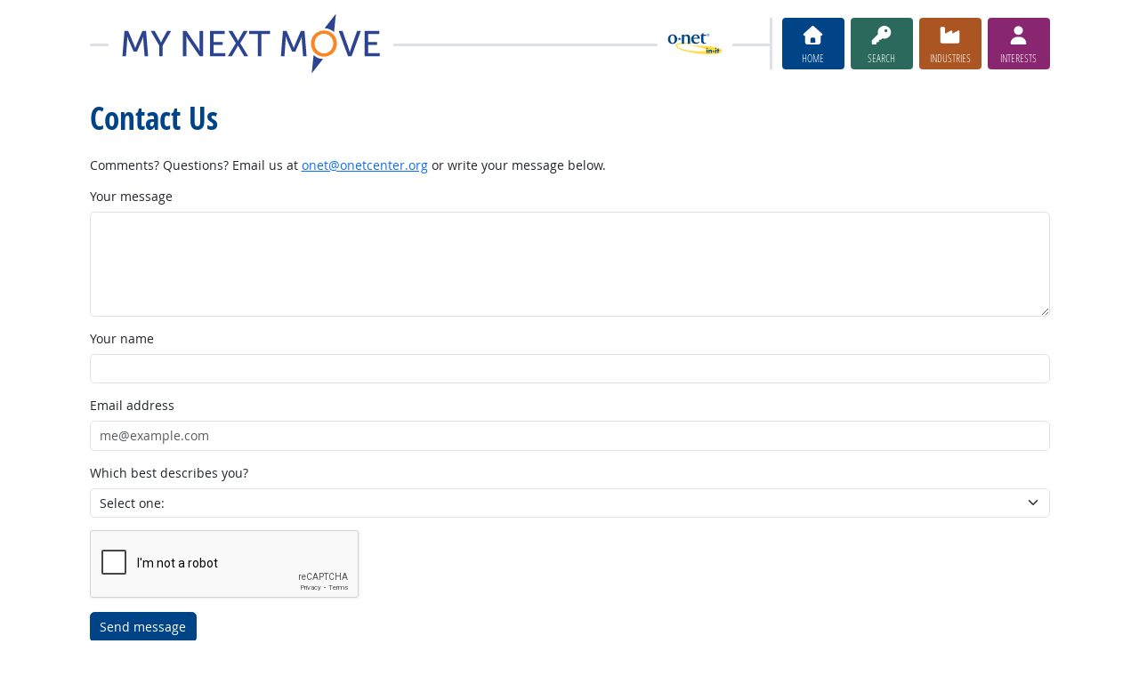

--- FILE ---
content_type: text/html; charset=utf-8
request_url: https://www.google.com/recaptcha/api2/anchor?ar=1&k=6Le8TKEhAAAAAGwaTy1So1GvrHt2w7CX5Kdu0eG9&co=aHR0cHM6Ly93d3cubXluZXh0bW92ZS5vcmc6NDQz&hl=en&v=N67nZn4AqZkNcbeMu4prBgzg&theme=light&size=normal&anchor-ms=20000&execute-ms=30000&cb=ibnr7fj6wpx1
body_size: 49520
content:
<!DOCTYPE HTML><html dir="ltr" lang="en"><head><meta http-equiv="Content-Type" content="text/html; charset=UTF-8">
<meta http-equiv="X-UA-Compatible" content="IE=edge">
<title>reCAPTCHA</title>
<style type="text/css">
/* cyrillic-ext */
@font-face {
  font-family: 'Roboto';
  font-style: normal;
  font-weight: 400;
  font-stretch: 100%;
  src: url(//fonts.gstatic.com/s/roboto/v48/KFO7CnqEu92Fr1ME7kSn66aGLdTylUAMa3GUBHMdazTgWw.woff2) format('woff2');
  unicode-range: U+0460-052F, U+1C80-1C8A, U+20B4, U+2DE0-2DFF, U+A640-A69F, U+FE2E-FE2F;
}
/* cyrillic */
@font-face {
  font-family: 'Roboto';
  font-style: normal;
  font-weight: 400;
  font-stretch: 100%;
  src: url(//fonts.gstatic.com/s/roboto/v48/KFO7CnqEu92Fr1ME7kSn66aGLdTylUAMa3iUBHMdazTgWw.woff2) format('woff2');
  unicode-range: U+0301, U+0400-045F, U+0490-0491, U+04B0-04B1, U+2116;
}
/* greek-ext */
@font-face {
  font-family: 'Roboto';
  font-style: normal;
  font-weight: 400;
  font-stretch: 100%;
  src: url(//fonts.gstatic.com/s/roboto/v48/KFO7CnqEu92Fr1ME7kSn66aGLdTylUAMa3CUBHMdazTgWw.woff2) format('woff2');
  unicode-range: U+1F00-1FFF;
}
/* greek */
@font-face {
  font-family: 'Roboto';
  font-style: normal;
  font-weight: 400;
  font-stretch: 100%;
  src: url(//fonts.gstatic.com/s/roboto/v48/KFO7CnqEu92Fr1ME7kSn66aGLdTylUAMa3-UBHMdazTgWw.woff2) format('woff2');
  unicode-range: U+0370-0377, U+037A-037F, U+0384-038A, U+038C, U+038E-03A1, U+03A3-03FF;
}
/* math */
@font-face {
  font-family: 'Roboto';
  font-style: normal;
  font-weight: 400;
  font-stretch: 100%;
  src: url(//fonts.gstatic.com/s/roboto/v48/KFO7CnqEu92Fr1ME7kSn66aGLdTylUAMawCUBHMdazTgWw.woff2) format('woff2');
  unicode-range: U+0302-0303, U+0305, U+0307-0308, U+0310, U+0312, U+0315, U+031A, U+0326-0327, U+032C, U+032F-0330, U+0332-0333, U+0338, U+033A, U+0346, U+034D, U+0391-03A1, U+03A3-03A9, U+03B1-03C9, U+03D1, U+03D5-03D6, U+03F0-03F1, U+03F4-03F5, U+2016-2017, U+2034-2038, U+203C, U+2040, U+2043, U+2047, U+2050, U+2057, U+205F, U+2070-2071, U+2074-208E, U+2090-209C, U+20D0-20DC, U+20E1, U+20E5-20EF, U+2100-2112, U+2114-2115, U+2117-2121, U+2123-214F, U+2190, U+2192, U+2194-21AE, U+21B0-21E5, U+21F1-21F2, U+21F4-2211, U+2213-2214, U+2216-22FF, U+2308-230B, U+2310, U+2319, U+231C-2321, U+2336-237A, U+237C, U+2395, U+239B-23B7, U+23D0, U+23DC-23E1, U+2474-2475, U+25AF, U+25B3, U+25B7, U+25BD, U+25C1, U+25CA, U+25CC, U+25FB, U+266D-266F, U+27C0-27FF, U+2900-2AFF, U+2B0E-2B11, U+2B30-2B4C, U+2BFE, U+3030, U+FF5B, U+FF5D, U+1D400-1D7FF, U+1EE00-1EEFF;
}
/* symbols */
@font-face {
  font-family: 'Roboto';
  font-style: normal;
  font-weight: 400;
  font-stretch: 100%;
  src: url(//fonts.gstatic.com/s/roboto/v48/KFO7CnqEu92Fr1ME7kSn66aGLdTylUAMaxKUBHMdazTgWw.woff2) format('woff2');
  unicode-range: U+0001-000C, U+000E-001F, U+007F-009F, U+20DD-20E0, U+20E2-20E4, U+2150-218F, U+2190, U+2192, U+2194-2199, U+21AF, U+21E6-21F0, U+21F3, U+2218-2219, U+2299, U+22C4-22C6, U+2300-243F, U+2440-244A, U+2460-24FF, U+25A0-27BF, U+2800-28FF, U+2921-2922, U+2981, U+29BF, U+29EB, U+2B00-2BFF, U+4DC0-4DFF, U+FFF9-FFFB, U+10140-1018E, U+10190-1019C, U+101A0, U+101D0-101FD, U+102E0-102FB, U+10E60-10E7E, U+1D2C0-1D2D3, U+1D2E0-1D37F, U+1F000-1F0FF, U+1F100-1F1AD, U+1F1E6-1F1FF, U+1F30D-1F30F, U+1F315, U+1F31C, U+1F31E, U+1F320-1F32C, U+1F336, U+1F378, U+1F37D, U+1F382, U+1F393-1F39F, U+1F3A7-1F3A8, U+1F3AC-1F3AF, U+1F3C2, U+1F3C4-1F3C6, U+1F3CA-1F3CE, U+1F3D4-1F3E0, U+1F3ED, U+1F3F1-1F3F3, U+1F3F5-1F3F7, U+1F408, U+1F415, U+1F41F, U+1F426, U+1F43F, U+1F441-1F442, U+1F444, U+1F446-1F449, U+1F44C-1F44E, U+1F453, U+1F46A, U+1F47D, U+1F4A3, U+1F4B0, U+1F4B3, U+1F4B9, U+1F4BB, U+1F4BF, U+1F4C8-1F4CB, U+1F4D6, U+1F4DA, U+1F4DF, U+1F4E3-1F4E6, U+1F4EA-1F4ED, U+1F4F7, U+1F4F9-1F4FB, U+1F4FD-1F4FE, U+1F503, U+1F507-1F50B, U+1F50D, U+1F512-1F513, U+1F53E-1F54A, U+1F54F-1F5FA, U+1F610, U+1F650-1F67F, U+1F687, U+1F68D, U+1F691, U+1F694, U+1F698, U+1F6AD, U+1F6B2, U+1F6B9-1F6BA, U+1F6BC, U+1F6C6-1F6CF, U+1F6D3-1F6D7, U+1F6E0-1F6EA, U+1F6F0-1F6F3, U+1F6F7-1F6FC, U+1F700-1F7FF, U+1F800-1F80B, U+1F810-1F847, U+1F850-1F859, U+1F860-1F887, U+1F890-1F8AD, U+1F8B0-1F8BB, U+1F8C0-1F8C1, U+1F900-1F90B, U+1F93B, U+1F946, U+1F984, U+1F996, U+1F9E9, U+1FA00-1FA6F, U+1FA70-1FA7C, U+1FA80-1FA89, U+1FA8F-1FAC6, U+1FACE-1FADC, U+1FADF-1FAE9, U+1FAF0-1FAF8, U+1FB00-1FBFF;
}
/* vietnamese */
@font-face {
  font-family: 'Roboto';
  font-style: normal;
  font-weight: 400;
  font-stretch: 100%;
  src: url(//fonts.gstatic.com/s/roboto/v48/KFO7CnqEu92Fr1ME7kSn66aGLdTylUAMa3OUBHMdazTgWw.woff2) format('woff2');
  unicode-range: U+0102-0103, U+0110-0111, U+0128-0129, U+0168-0169, U+01A0-01A1, U+01AF-01B0, U+0300-0301, U+0303-0304, U+0308-0309, U+0323, U+0329, U+1EA0-1EF9, U+20AB;
}
/* latin-ext */
@font-face {
  font-family: 'Roboto';
  font-style: normal;
  font-weight: 400;
  font-stretch: 100%;
  src: url(//fonts.gstatic.com/s/roboto/v48/KFO7CnqEu92Fr1ME7kSn66aGLdTylUAMa3KUBHMdazTgWw.woff2) format('woff2');
  unicode-range: U+0100-02BA, U+02BD-02C5, U+02C7-02CC, U+02CE-02D7, U+02DD-02FF, U+0304, U+0308, U+0329, U+1D00-1DBF, U+1E00-1E9F, U+1EF2-1EFF, U+2020, U+20A0-20AB, U+20AD-20C0, U+2113, U+2C60-2C7F, U+A720-A7FF;
}
/* latin */
@font-face {
  font-family: 'Roboto';
  font-style: normal;
  font-weight: 400;
  font-stretch: 100%;
  src: url(//fonts.gstatic.com/s/roboto/v48/KFO7CnqEu92Fr1ME7kSn66aGLdTylUAMa3yUBHMdazQ.woff2) format('woff2');
  unicode-range: U+0000-00FF, U+0131, U+0152-0153, U+02BB-02BC, U+02C6, U+02DA, U+02DC, U+0304, U+0308, U+0329, U+2000-206F, U+20AC, U+2122, U+2191, U+2193, U+2212, U+2215, U+FEFF, U+FFFD;
}
/* cyrillic-ext */
@font-face {
  font-family: 'Roboto';
  font-style: normal;
  font-weight: 500;
  font-stretch: 100%;
  src: url(//fonts.gstatic.com/s/roboto/v48/KFO7CnqEu92Fr1ME7kSn66aGLdTylUAMa3GUBHMdazTgWw.woff2) format('woff2');
  unicode-range: U+0460-052F, U+1C80-1C8A, U+20B4, U+2DE0-2DFF, U+A640-A69F, U+FE2E-FE2F;
}
/* cyrillic */
@font-face {
  font-family: 'Roboto';
  font-style: normal;
  font-weight: 500;
  font-stretch: 100%;
  src: url(//fonts.gstatic.com/s/roboto/v48/KFO7CnqEu92Fr1ME7kSn66aGLdTylUAMa3iUBHMdazTgWw.woff2) format('woff2');
  unicode-range: U+0301, U+0400-045F, U+0490-0491, U+04B0-04B1, U+2116;
}
/* greek-ext */
@font-face {
  font-family: 'Roboto';
  font-style: normal;
  font-weight: 500;
  font-stretch: 100%;
  src: url(//fonts.gstatic.com/s/roboto/v48/KFO7CnqEu92Fr1ME7kSn66aGLdTylUAMa3CUBHMdazTgWw.woff2) format('woff2');
  unicode-range: U+1F00-1FFF;
}
/* greek */
@font-face {
  font-family: 'Roboto';
  font-style: normal;
  font-weight: 500;
  font-stretch: 100%;
  src: url(//fonts.gstatic.com/s/roboto/v48/KFO7CnqEu92Fr1ME7kSn66aGLdTylUAMa3-UBHMdazTgWw.woff2) format('woff2');
  unicode-range: U+0370-0377, U+037A-037F, U+0384-038A, U+038C, U+038E-03A1, U+03A3-03FF;
}
/* math */
@font-face {
  font-family: 'Roboto';
  font-style: normal;
  font-weight: 500;
  font-stretch: 100%;
  src: url(//fonts.gstatic.com/s/roboto/v48/KFO7CnqEu92Fr1ME7kSn66aGLdTylUAMawCUBHMdazTgWw.woff2) format('woff2');
  unicode-range: U+0302-0303, U+0305, U+0307-0308, U+0310, U+0312, U+0315, U+031A, U+0326-0327, U+032C, U+032F-0330, U+0332-0333, U+0338, U+033A, U+0346, U+034D, U+0391-03A1, U+03A3-03A9, U+03B1-03C9, U+03D1, U+03D5-03D6, U+03F0-03F1, U+03F4-03F5, U+2016-2017, U+2034-2038, U+203C, U+2040, U+2043, U+2047, U+2050, U+2057, U+205F, U+2070-2071, U+2074-208E, U+2090-209C, U+20D0-20DC, U+20E1, U+20E5-20EF, U+2100-2112, U+2114-2115, U+2117-2121, U+2123-214F, U+2190, U+2192, U+2194-21AE, U+21B0-21E5, U+21F1-21F2, U+21F4-2211, U+2213-2214, U+2216-22FF, U+2308-230B, U+2310, U+2319, U+231C-2321, U+2336-237A, U+237C, U+2395, U+239B-23B7, U+23D0, U+23DC-23E1, U+2474-2475, U+25AF, U+25B3, U+25B7, U+25BD, U+25C1, U+25CA, U+25CC, U+25FB, U+266D-266F, U+27C0-27FF, U+2900-2AFF, U+2B0E-2B11, U+2B30-2B4C, U+2BFE, U+3030, U+FF5B, U+FF5D, U+1D400-1D7FF, U+1EE00-1EEFF;
}
/* symbols */
@font-face {
  font-family: 'Roboto';
  font-style: normal;
  font-weight: 500;
  font-stretch: 100%;
  src: url(//fonts.gstatic.com/s/roboto/v48/KFO7CnqEu92Fr1ME7kSn66aGLdTylUAMaxKUBHMdazTgWw.woff2) format('woff2');
  unicode-range: U+0001-000C, U+000E-001F, U+007F-009F, U+20DD-20E0, U+20E2-20E4, U+2150-218F, U+2190, U+2192, U+2194-2199, U+21AF, U+21E6-21F0, U+21F3, U+2218-2219, U+2299, U+22C4-22C6, U+2300-243F, U+2440-244A, U+2460-24FF, U+25A0-27BF, U+2800-28FF, U+2921-2922, U+2981, U+29BF, U+29EB, U+2B00-2BFF, U+4DC0-4DFF, U+FFF9-FFFB, U+10140-1018E, U+10190-1019C, U+101A0, U+101D0-101FD, U+102E0-102FB, U+10E60-10E7E, U+1D2C0-1D2D3, U+1D2E0-1D37F, U+1F000-1F0FF, U+1F100-1F1AD, U+1F1E6-1F1FF, U+1F30D-1F30F, U+1F315, U+1F31C, U+1F31E, U+1F320-1F32C, U+1F336, U+1F378, U+1F37D, U+1F382, U+1F393-1F39F, U+1F3A7-1F3A8, U+1F3AC-1F3AF, U+1F3C2, U+1F3C4-1F3C6, U+1F3CA-1F3CE, U+1F3D4-1F3E0, U+1F3ED, U+1F3F1-1F3F3, U+1F3F5-1F3F7, U+1F408, U+1F415, U+1F41F, U+1F426, U+1F43F, U+1F441-1F442, U+1F444, U+1F446-1F449, U+1F44C-1F44E, U+1F453, U+1F46A, U+1F47D, U+1F4A3, U+1F4B0, U+1F4B3, U+1F4B9, U+1F4BB, U+1F4BF, U+1F4C8-1F4CB, U+1F4D6, U+1F4DA, U+1F4DF, U+1F4E3-1F4E6, U+1F4EA-1F4ED, U+1F4F7, U+1F4F9-1F4FB, U+1F4FD-1F4FE, U+1F503, U+1F507-1F50B, U+1F50D, U+1F512-1F513, U+1F53E-1F54A, U+1F54F-1F5FA, U+1F610, U+1F650-1F67F, U+1F687, U+1F68D, U+1F691, U+1F694, U+1F698, U+1F6AD, U+1F6B2, U+1F6B9-1F6BA, U+1F6BC, U+1F6C6-1F6CF, U+1F6D3-1F6D7, U+1F6E0-1F6EA, U+1F6F0-1F6F3, U+1F6F7-1F6FC, U+1F700-1F7FF, U+1F800-1F80B, U+1F810-1F847, U+1F850-1F859, U+1F860-1F887, U+1F890-1F8AD, U+1F8B0-1F8BB, U+1F8C0-1F8C1, U+1F900-1F90B, U+1F93B, U+1F946, U+1F984, U+1F996, U+1F9E9, U+1FA00-1FA6F, U+1FA70-1FA7C, U+1FA80-1FA89, U+1FA8F-1FAC6, U+1FACE-1FADC, U+1FADF-1FAE9, U+1FAF0-1FAF8, U+1FB00-1FBFF;
}
/* vietnamese */
@font-face {
  font-family: 'Roboto';
  font-style: normal;
  font-weight: 500;
  font-stretch: 100%;
  src: url(//fonts.gstatic.com/s/roboto/v48/KFO7CnqEu92Fr1ME7kSn66aGLdTylUAMa3OUBHMdazTgWw.woff2) format('woff2');
  unicode-range: U+0102-0103, U+0110-0111, U+0128-0129, U+0168-0169, U+01A0-01A1, U+01AF-01B0, U+0300-0301, U+0303-0304, U+0308-0309, U+0323, U+0329, U+1EA0-1EF9, U+20AB;
}
/* latin-ext */
@font-face {
  font-family: 'Roboto';
  font-style: normal;
  font-weight: 500;
  font-stretch: 100%;
  src: url(//fonts.gstatic.com/s/roboto/v48/KFO7CnqEu92Fr1ME7kSn66aGLdTylUAMa3KUBHMdazTgWw.woff2) format('woff2');
  unicode-range: U+0100-02BA, U+02BD-02C5, U+02C7-02CC, U+02CE-02D7, U+02DD-02FF, U+0304, U+0308, U+0329, U+1D00-1DBF, U+1E00-1E9F, U+1EF2-1EFF, U+2020, U+20A0-20AB, U+20AD-20C0, U+2113, U+2C60-2C7F, U+A720-A7FF;
}
/* latin */
@font-face {
  font-family: 'Roboto';
  font-style: normal;
  font-weight: 500;
  font-stretch: 100%;
  src: url(//fonts.gstatic.com/s/roboto/v48/KFO7CnqEu92Fr1ME7kSn66aGLdTylUAMa3yUBHMdazQ.woff2) format('woff2');
  unicode-range: U+0000-00FF, U+0131, U+0152-0153, U+02BB-02BC, U+02C6, U+02DA, U+02DC, U+0304, U+0308, U+0329, U+2000-206F, U+20AC, U+2122, U+2191, U+2193, U+2212, U+2215, U+FEFF, U+FFFD;
}
/* cyrillic-ext */
@font-face {
  font-family: 'Roboto';
  font-style: normal;
  font-weight: 900;
  font-stretch: 100%;
  src: url(//fonts.gstatic.com/s/roboto/v48/KFO7CnqEu92Fr1ME7kSn66aGLdTylUAMa3GUBHMdazTgWw.woff2) format('woff2');
  unicode-range: U+0460-052F, U+1C80-1C8A, U+20B4, U+2DE0-2DFF, U+A640-A69F, U+FE2E-FE2F;
}
/* cyrillic */
@font-face {
  font-family: 'Roboto';
  font-style: normal;
  font-weight: 900;
  font-stretch: 100%;
  src: url(//fonts.gstatic.com/s/roboto/v48/KFO7CnqEu92Fr1ME7kSn66aGLdTylUAMa3iUBHMdazTgWw.woff2) format('woff2');
  unicode-range: U+0301, U+0400-045F, U+0490-0491, U+04B0-04B1, U+2116;
}
/* greek-ext */
@font-face {
  font-family: 'Roboto';
  font-style: normal;
  font-weight: 900;
  font-stretch: 100%;
  src: url(//fonts.gstatic.com/s/roboto/v48/KFO7CnqEu92Fr1ME7kSn66aGLdTylUAMa3CUBHMdazTgWw.woff2) format('woff2');
  unicode-range: U+1F00-1FFF;
}
/* greek */
@font-face {
  font-family: 'Roboto';
  font-style: normal;
  font-weight: 900;
  font-stretch: 100%;
  src: url(//fonts.gstatic.com/s/roboto/v48/KFO7CnqEu92Fr1ME7kSn66aGLdTylUAMa3-UBHMdazTgWw.woff2) format('woff2');
  unicode-range: U+0370-0377, U+037A-037F, U+0384-038A, U+038C, U+038E-03A1, U+03A3-03FF;
}
/* math */
@font-face {
  font-family: 'Roboto';
  font-style: normal;
  font-weight: 900;
  font-stretch: 100%;
  src: url(//fonts.gstatic.com/s/roboto/v48/KFO7CnqEu92Fr1ME7kSn66aGLdTylUAMawCUBHMdazTgWw.woff2) format('woff2');
  unicode-range: U+0302-0303, U+0305, U+0307-0308, U+0310, U+0312, U+0315, U+031A, U+0326-0327, U+032C, U+032F-0330, U+0332-0333, U+0338, U+033A, U+0346, U+034D, U+0391-03A1, U+03A3-03A9, U+03B1-03C9, U+03D1, U+03D5-03D6, U+03F0-03F1, U+03F4-03F5, U+2016-2017, U+2034-2038, U+203C, U+2040, U+2043, U+2047, U+2050, U+2057, U+205F, U+2070-2071, U+2074-208E, U+2090-209C, U+20D0-20DC, U+20E1, U+20E5-20EF, U+2100-2112, U+2114-2115, U+2117-2121, U+2123-214F, U+2190, U+2192, U+2194-21AE, U+21B0-21E5, U+21F1-21F2, U+21F4-2211, U+2213-2214, U+2216-22FF, U+2308-230B, U+2310, U+2319, U+231C-2321, U+2336-237A, U+237C, U+2395, U+239B-23B7, U+23D0, U+23DC-23E1, U+2474-2475, U+25AF, U+25B3, U+25B7, U+25BD, U+25C1, U+25CA, U+25CC, U+25FB, U+266D-266F, U+27C0-27FF, U+2900-2AFF, U+2B0E-2B11, U+2B30-2B4C, U+2BFE, U+3030, U+FF5B, U+FF5D, U+1D400-1D7FF, U+1EE00-1EEFF;
}
/* symbols */
@font-face {
  font-family: 'Roboto';
  font-style: normal;
  font-weight: 900;
  font-stretch: 100%;
  src: url(//fonts.gstatic.com/s/roboto/v48/KFO7CnqEu92Fr1ME7kSn66aGLdTylUAMaxKUBHMdazTgWw.woff2) format('woff2');
  unicode-range: U+0001-000C, U+000E-001F, U+007F-009F, U+20DD-20E0, U+20E2-20E4, U+2150-218F, U+2190, U+2192, U+2194-2199, U+21AF, U+21E6-21F0, U+21F3, U+2218-2219, U+2299, U+22C4-22C6, U+2300-243F, U+2440-244A, U+2460-24FF, U+25A0-27BF, U+2800-28FF, U+2921-2922, U+2981, U+29BF, U+29EB, U+2B00-2BFF, U+4DC0-4DFF, U+FFF9-FFFB, U+10140-1018E, U+10190-1019C, U+101A0, U+101D0-101FD, U+102E0-102FB, U+10E60-10E7E, U+1D2C0-1D2D3, U+1D2E0-1D37F, U+1F000-1F0FF, U+1F100-1F1AD, U+1F1E6-1F1FF, U+1F30D-1F30F, U+1F315, U+1F31C, U+1F31E, U+1F320-1F32C, U+1F336, U+1F378, U+1F37D, U+1F382, U+1F393-1F39F, U+1F3A7-1F3A8, U+1F3AC-1F3AF, U+1F3C2, U+1F3C4-1F3C6, U+1F3CA-1F3CE, U+1F3D4-1F3E0, U+1F3ED, U+1F3F1-1F3F3, U+1F3F5-1F3F7, U+1F408, U+1F415, U+1F41F, U+1F426, U+1F43F, U+1F441-1F442, U+1F444, U+1F446-1F449, U+1F44C-1F44E, U+1F453, U+1F46A, U+1F47D, U+1F4A3, U+1F4B0, U+1F4B3, U+1F4B9, U+1F4BB, U+1F4BF, U+1F4C8-1F4CB, U+1F4D6, U+1F4DA, U+1F4DF, U+1F4E3-1F4E6, U+1F4EA-1F4ED, U+1F4F7, U+1F4F9-1F4FB, U+1F4FD-1F4FE, U+1F503, U+1F507-1F50B, U+1F50D, U+1F512-1F513, U+1F53E-1F54A, U+1F54F-1F5FA, U+1F610, U+1F650-1F67F, U+1F687, U+1F68D, U+1F691, U+1F694, U+1F698, U+1F6AD, U+1F6B2, U+1F6B9-1F6BA, U+1F6BC, U+1F6C6-1F6CF, U+1F6D3-1F6D7, U+1F6E0-1F6EA, U+1F6F0-1F6F3, U+1F6F7-1F6FC, U+1F700-1F7FF, U+1F800-1F80B, U+1F810-1F847, U+1F850-1F859, U+1F860-1F887, U+1F890-1F8AD, U+1F8B0-1F8BB, U+1F8C0-1F8C1, U+1F900-1F90B, U+1F93B, U+1F946, U+1F984, U+1F996, U+1F9E9, U+1FA00-1FA6F, U+1FA70-1FA7C, U+1FA80-1FA89, U+1FA8F-1FAC6, U+1FACE-1FADC, U+1FADF-1FAE9, U+1FAF0-1FAF8, U+1FB00-1FBFF;
}
/* vietnamese */
@font-face {
  font-family: 'Roboto';
  font-style: normal;
  font-weight: 900;
  font-stretch: 100%;
  src: url(//fonts.gstatic.com/s/roboto/v48/KFO7CnqEu92Fr1ME7kSn66aGLdTylUAMa3OUBHMdazTgWw.woff2) format('woff2');
  unicode-range: U+0102-0103, U+0110-0111, U+0128-0129, U+0168-0169, U+01A0-01A1, U+01AF-01B0, U+0300-0301, U+0303-0304, U+0308-0309, U+0323, U+0329, U+1EA0-1EF9, U+20AB;
}
/* latin-ext */
@font-face {
  font-family: 'Roboto';
  font-style: normal;
  font-weight: 900;
  font-stretch: 100%;
  src: url(//fonts.gstatic.com/s/roboto/v48/KFO7CnqEu92Fr1ME7kSn66aGLdTylUAMa3KUBHMdazTgWw.woff2) format('woff2');
  unicode-range: U+0100-02BA, U+02BD-02C5, U+02C7-02CC, U+02CE-02D7, U+02DD-02FF, U+0304, U+0308, U+0329, U+1D00-1DBF, U+1E00-1E9F, U+1EF2-1EFF, U+2020, U+20A0-20AB, U+20AD-20C0, U+2113, U+2C60-2C7F, U+A720-A7FF;
}
/* latin */
@font-face {
  font-family: 'Roboto';
  font-style: normal;
  font-weight: 900;
  font-stretch: 100%;
  src: url(//fonts.gstatic.com/s/roboto/v48/KFO7CnqEu92Fr1ME7kSn66aGLdTylUAMa3yUBHMdazQ.woff2) format('woff2');
  unicode-range: U+0000-00FF, U+0131, U+0152-0153, U+02BB-02BC, U+02C6, U+02DA, U+02DC, U+0304, U+0308, U+0329, U+2000-206F, U+20AC, U+2122, U+2191, U+2193, U+2212, U+2215, U+FEFF, U+FFFD;
}

</style>
<link rel="stylesheet" type="text/css" href="https://www.gstatic.com/recaptcha/releases/N67nZn4AqZkNcbeMu4prBgzg/styles__ltr.css">
<script nonce="EjGXY3ZoWl8yyP3z7nTVVw" type="text/javascript">window['__recaptcha_api'] = 'https://www.google.com/recaptcha/api2/';</script>
<script type="text/javascript" src="https://www.gstatic.com/recaptcha/releases/N67nZn4AqZkNcbeMu4prBgzg/recaptcha__en.js" nonce="EjGXY3ZoWl8yyP3z7nTVVw">
      
    </script></head>
<body><div id="rc-anchor-alert" class="rc-anchor-alert"></div>
<input type="hidden" id="recaptcha-token" value="[base64]">
<script type="text/javascript" nonce="EjGXY3ZoWl8yyP3z7nTVVw">
      recaptcha.anchor.Main.init("[\x22ainput\x22,[\x22bgdata\x22,\x22\x22,\[base64]/[base64]/[base64]/[base64]/[base64]/[base64]/KGcoTywyNTMsTy5PKSxVRyhPLEMpKTpnKE8sMjUzLEMpLE8pKSxsKSksTykpfSxieT1mdW5jdGlvbihDLE8sdSxsKXtmb3IobD0odT1SKEMpLDApO08+MDtPLS0pbD1sPDw4fFooQyk7ZyhDLHUsbCl9LFVHPWZ1bmN0aW9uKEMsTyl7Qy5pLmxlbmd0aD4xMDQ/[base64]/[base64]/[base64]/[base64]/[base64]/[base64]/[base64]\\u003d\x22,\[base64]\\u003d\\u003d\x22,\x22w5DDgCoFRkAtwo/DuMOMA8OKLWNADMO+wobDgsKEw7R4w4zDp8K3EzPDkHtSYyMQasOQw6ZKwoLDvlTDoMKIF8ORWcO5WFhZwpZZeS5SQHFewrc1w7LDoMKgO8KKwoPDtF/ChsO+KsOOw5t/w6Udw4ARWFx+WhXDoDlTfMK0wr93eCzDhMOPbF9Iw4h/[base64]/HcKUwpZSw5ZrE1LChcOEwofCu8OuwrrDlcObwqXDoGrCn8Klw6h4w7I6w4PDvFLCownCjjgATcOCw5Rnw6bDlAjDrUjCpSMlGHjDjkrDiXoXw503YV7CuMOMw6HDrMOxwopHHMOuI8OAP8OTeMK9wpU2w68zEcObw4kVwp/DvkASPsONY8OmB8KlNw3CsMK8DCXCq8Knwr3Cr0TCqnwEQ8OgwqrCoTwSSxJvwqjCiMOCwp4ow7Emwq3CkDYMw4/Dg8O7wpISFFXDiMKwLXdjDXDDrcKlw5Ucw4lNCcKEb1zCnEIad8K7w7LDr1llMEwww7bCmjd4wpUiwo3Cn3bDlGhfJ8KOaWLCnMKlwpMbfi/DgAPCsT55wr/Do8KaU8Ojw553w6jCvsK2F3k+B8ODw5XCnsK5YcOoeSbDmWkBccKOw4rCqiJPw4gswqcOYnfDk8OWUBPDvFBHZ8ONw4w+QlTCu1/DvMKnw5fDghPCrsKiw49iwrzDiC9vGHwwEUpgw5A9w7fCihLClRrDuWxmw69sDVYUNSfDocOqOMO6w4oWASNUeRvDlsKwXU9dQFEiRcOtSMKGFgZkVy/CuMObXcKDIl91WCBIUCQKwq3DmzpFE8K/[base64]/[base64]/Djw8ZwojDg8O2UsKcwrs1JsO+QcK+B8OYS8OXw6zDmF7DlMKSOsOHVUHClx/DtH0HwqUlw6XDnnzCmkDCh8KLDMO9Si3DicOSC8KxYsO0GwzCosOBwrrCrXsLKMOxPMKJw6zDu2TDtsORwp3CqsKpGMKfw7bCk8OEw5TDmColJcKtVMOIIhkKRsOHQXrDpQrDvcKySsKJaMKYwpjCtcKLPAHChcK5wpXCuwZ5w4/CtG0uE8OodxZ3wqXDrifDlMKEw4DCicOnw4UNLsOgwpPCh8K4SsO6w78dw5XDsMKiwrbCq8KfDjcQwpZVX2fDi0/CtlPCohrDs1nDqMOFS149w47CmkTDrkIHQiXCqsOMSsOOwqDCtsKcEMOww7jDpcOgwoYXL3sOfHwEVS0bw7HDqMOxwq7DnGQcalAqwobCtX9Cb8OLf39Pa8OQHFUfeBfCjMOXw70/NVjDgFDDt0XCoMOed8Olw4gUecOtw7fDiFzCozPCpQ/DisK+K0cewrNpwprCiUfDpSsNw615NRwVTcKiGMOCw67ClcOOUWLDuMKYU8OGwoAja8KSw7QBwqTDsT9YGMKsQi8dQsK2wp04w4vCrgzDjFQHESfDs8OmwpNZwqHCvkfDlsKywqJQwr10Pg/DsTtuwq/Ds8K0LsKfwr90w6J9IMOyenEow5LCpCHDocOVw6ohVQYJWlnCnFbCkDENwpHCmx7Cl8OgEUXCm8K+UHnCk8KuX0NDwrjDucKIwqXDucO2MUoOS8KCwpttOktlwoQjOcOJTMK1w7kwXMKSNRMFdMO3fsK+w4PCp8ORw6l/acKcCDXCkcO3AzfCs8KiwofCtn/ChMOQJE9FPsKzw6TDj1s7w53DqMOifsOlwph+McKsb3/[base64]/[base64]/[base64]/KHJawqJURcKxRTzDkcK4c8O2eMKzfsOcOMKvFQnCjcOkScOPw5c/[base64]/Dq8OtE8KPWMKTwqXCosOmwpBRTMOhODnCv8KIw7rCtsKlwoU/f0rCvFvCuMOHOD4nw6vDg8KNHT/[base64]/BMKkHMKsScO6w5RDwrE4w5xcSR3Ch8OaFTfCr8KOL19yw5bDkS4uJy/[base64]/CpydtLsKjw6XCsDwZEwHDhcK9woAxwonDp1xsQsKZwpzCvyfDiHRKwo7Dt8Oxw4HCs8ONw5Z6W8ObYFwIccO7VxZvBB93w4PDrng+w6oQw5hSw6jDmVtQwofCgm0twpJLw5xmdg/CkMKfwotfwqZyZBRow5ZLw43CoMKWPzxoBjLDj0HCkMKAwrnDkT5Sw4Ucw5LDpzTDnMKWw53CpmRkw7tVw60jdMKGwoXDvEPDsFdwRHh/w6/DpDHChjLCsiMqwrTCkw7Cm30dw485w7fDmRbCjcKoVsKPw4jDisOQw6ZPHBVYwqhhCsK9wqjCgkLCt8KMwrMdwrrChsKWw5bCpj0Ywq7DiTheNsOUNSMmwrPDkMOrw5bDlDdVXsOeOsOLw6FSV8OlHilZwocMUcOGw4Zzw5QawrHCimUjw7/DscK9w5DCg8OKJ0cACMOIWB/Cq2fCh1pmwrrDoMO1w6zCvGPDjMK/Pl7Dn8OYwpXCpMOHUzrCkUPCt3MHwqnDq8KVOcKVd8Kzw50bwrLDqsO3wr0mw5zCq8KNw5TCoTLCu2luQsO9wqERJ27CosK6w6XCpcKzwoDCqVnDssOfw7XCmivDh8K1w7PCm8Oiw6lsOSZHDcOrwocGwqpWBcOEIBkSd8KnWGjDsMKUDcKsw4jCug/Dth90aE5mw6HDtg0aY3jCgcKKHQHDmMOjw4dUOi7CvAfDkMKlw7MEw6TCtsOMeT3CmMOHw7EqKsKUwqXDqcKjPCQaVVLDvGgOwrR2ZcK9YsOMw7Egwokfw6LDu8OSJcOiw5BSwqTCq8O4wokmw4/[base64]/DmcOaQzgkw7NZdQk1w4wbAy7DvMKDwrwtJMOjw77Cg8OfEirChsO5w5XDgD7DnsOVw58zw7E6A3zDj8KFOcO1AC3Cp8K9TD/ClMKkw4dsREI+w4wEREtQMsOvw7x0wozCisO+w7dWbT/DhU0gwotxwo8ow6c/w4wvw7PCo8Oww6QseMKhFDrCnsOpwqFrw5jDh3LDgsOCw6IVJE8Tw4XChsKFw78VIgh8w4/CnEHCoMO7XsKUw4TCjgBmwrNQwqMFwqXCvsOhw7N6N3jDsh7DljzCmsKIbMK8wotOw6jDosOZCgvCrm/CrULCkHrCmsOHQ8KlUsKVd1/DjsKIw6fCo8KKfMKEw6fDl8OMccKOQcKWesKQw4kCecKEPsOPw7HDlcK1wrUqw69nw7gUw5E9w5/Dl8Kbw7DCg8KVXAkoOB9qVVdSwqssw7/CpMKyw53DmUfDqcOJMT8nwpYWCXd4wphgahbDqyrCiiIzwrJXw7sVwp9zw4YZwqvDgjhhV8OVw4/DrnFtwqnDkFjDl8KMIsOmw43DkMOOwo7Ci8KZwrLCpA7CiA5bw43CmFFGGMOpw5wtwovCrRDCo8KpWsKWwovDh8O7JsKfwoNuDWHDqsOdFQtmPldHEktzKn/[base64]/DiHnClsKPwrzCmG9USwJww6InwqLDo1PDiEPCpA1Gwo7Ch1bCsXDCiw/[base64]/[base64]/CoywKw6fDnMKEfMOpw5rDn3PCkcKze8OdOjFsVsKiVRJewo0vwrsDw6ZXw7Ydw78aYMOcwogSw6/DgsO8wpx7wrTDoVxbUcKDc8KSPcKewoDCqFxodsOBBMKaVS3CmVvDuQfDimluc2PCsBkww63Du3bChlUZe8K/w4PDlcOFw5HCrj5IH8OCDhFGw50bw5jCiAbCpMKowoYuw4PDgsK2SMO3OMKKcMKWcMOfwrcMR8OjFVQ/e8K4w6bCocO5wqDCnMK7w4TDgMO4M15AAGXCksOtPX1UMD4lXDlww73CgMKlPwLCk8OrEzLDh1Fkw4hDw73CkcOkwqRQLcOCw6AJAxTDisOOw4FffivDhVIuwqnCn8KiwrTCoT3DmybDmsKdwrFHw6x6ekUqw4zDpFTDssK3wqgRw5LCucOJG8Ouwp9Jw79/wrrDqSzChsO1CyfDhMOuw7HCisOpAMO3w49Qwpg4M2IzOzVTPW/Clm9lwp19w5jDhsKMwpzDtMKhacKzw6wyScO9AcKaw4DDgzcFAEfCkCHDpR/[base64]/Ch8O+fsObQ8OWSMOCwp3Ct8OKOMOswqR7w4hKD8Kww7xlwpE9eUhEwpNTw6XDlsOewp1lwqLCjsKSwpZDw6/CumPCk8O0w4/[base64]/DvhQHwpzDlzXDrF7DsMKOEG3ClMK/w7JwcsKaSlEUGVDCrUk6wrkAVxnDkh/DrcOkw4R0woQfw5o6Q8Onwos6K8K3wrsITBQhw7fDkcOhYMOtaCo4wpNPZsKUwrAkEhZ5w5/DmcO8w5hveWnCmcOAGsOfwobCvsK5w7rDiA/CjcK5B3nDhVDCgmXDrjxxI8KWwpXCv2/CknoYcVLDsBwvw7jDocOOAWk4w4sLwrw2wqPCvcOYw7cHwo8BwqzDiMKHOMOyRMKZHsKzwqDDvsK3wpAUYMObAU5ww7fCq8KnTXVfGHZHeVclw5TCmVAINAYZUkzDhjPDtCfDr3Mdwo7DmTsow6LCiyfCgcOuw58EUBMAQcKDK0/CpMKCwpRpOT/CqGc+w6LCkMKiWcO7ICrDgi0Rw7cewq0/LMOnFcOow47CusOwwrYgNAtcKX7Djz/DoCTDm8OBw5s6E8KiwoXDv1Q6E3/DpEjDvsOFw4/[base64]/wo3Cphocwrt1fH3Dgn/[base64]/[base64]/DtsO0VmgsHcKVQsOTw48aP8K2w6bCuTDCilHCiTXCjHtewp41Nl58w4HCpcKwaBrDjcOFw4DChER7wr8dw4/Doi/[base64]/DjyIawrwfw7zDjMOQdB9TwpDCoW5Bw6fCpcOgPsOnWcOVWxhdw5zDkijCvQLCuDtSecK2w7J8JigJwr1IZiTCgh4MXMKjwofCnT1nw6rCsCTCvcOtwpbDmxvDl8O0OMK1w4PDoCvCk8O7woLConPCvjoAwp8/woMNH1bCvMKgw4bDu8OyDcOqHi3CmcOdZDQ8w4UDTj3DjgHCg04IEsOjcUXDolrCpMKRwpDClsKqZGYnwqvDgMKiwp0Ow50ww7LDog3Cu8Kiw69aw4t6w5w0wpl+J8KmF0nCpcO3wq/DtsKaA8KAw7rCvXQMasO/RXHDr3dfWsKEBMO8w7ZCAWlVwogHwqnCkcO4Y3zDs8KHBcO7AsOAwobCgCxtB8KywrRuMHTCqTnCqQHDsMKfw5oKBGTCo8KFwrLDvi9AfMOEw7zDi8KbRzLDmMOPwqlmEW5/w70Rw5PDicOcFcODw4rClcOtw6dFw4J/wppWw6/DmMKqRcK6c1TCicK1eUsgOFHCvSFLUBfCqcKqbsOawqUBw7Mtw4tVw6vChMKSwodkw4nDu8KBwolIwrLDg8OWwq1+IcOhF8K+ScOvJSVwTzTDlcO1E8K2wpTDuMKLw5PDs1I0wpPDqH8/bQLCv0nDlw3CisOVCk3Cu8KdFVI9wqbCnMOxwqpvCcOXw7Qiw4dfw78cIXsxYcKowqVcwq/ChFnDhcKpDRbCom3DksKFwrx9YEZsFAfCvcO7HsK6YsKAC8ODw4FDwrTDgMO2CsOywrVDVsO9AnHCjBdqwqfDo8OHw5RQwoTCm8O5w6QkVcOQOsOMPcOgKMOeQyXDjjJxw71GwoTDkSF+w6nDqcKnwqTDvSMjSMK8w7NDVAMPw6R/[base64]/DllcGGMKYwoNqwr9Nw7NowoNecUljAcOIRcOmw4V4wq5Ww5zDkMKXAcK7wrJGFDYPdcKBwqFlKQw/WQ05wpzDpcOUMMK1J8OhMy/ChQDCisOGR8KkHEdxw5nDncOcYMOSwrUdMsOMI0/CvMO6wo3DljrCnXJmw6vDksOOwqw8aXk1FsK2eUrClDXClwYUwrXDtsK0w7PDlyzCpCZhG0ZPXsKpwp0bMsO5w7lRwqBbG8KrwrHDrsKsw5Jqw4TCjA9ECxDDtsOfw4xZc8Kuw7rDncOTwq/CszwKwqY+bBAjZVQCw59Rwo9Pw7Z7OMOvP8Oqw73Cp2hCOsOhw6nDvsOVHVVww63CuFrDrGTDvz3ChMKfdyZJOcO2aMO0w5pdw5LCiXDCrMOIw6zCl8O3w71TeExqe8OTYA/[base64]/RsOuwqYiwo7DoMKOwqskcsOqwojChsKZRcKJewXCjsO1AQHDunRKGcK2wrPCrcOqcsKJTcK8wp7CkELDpR/DsxnCohvCuMOZKwdQw4prw7bDjsKXDUrDiVfCuR4ow6/ClMKRMcKXwoBGw5x8wo/[base64]/CrMKHanYFwp1LJcOWw6TChATCg0nCmwXDqsKew4PCjcOCSsKCaEHDtTJqw6tXYMOxw5Jsw7QVMsKfN0fCqsOLP8K2w7zDuMO/eEIfVsKOwqnDgDNpwojClXHCqsOyPMKCRSbDrCDDlgTChsOZLkLDiA8Iwo9+CmVaI8O6w6pkHMKUw47CvnbCqVLDlMKzwrrDmmpuwpHDhyV+H8OzwpnDhBfDkgBfw47Cn18Owr3CucKIZcOATsKNw4fCq3RqagzDhElEwrZLQR/Dmz44wqvChMKAbn1jwphZw6lIwo82wqk7JsObB8OTw7Zgw74HQVTCg004PcOLwpLCnAgKwpYewqnDvcOUI8KfTMOtImlVwoEEwo/DnsOkYsK+eU5xH8KTQD/[base64]/ClyDDmMOOBgDCmkBIA2hEUcKGZkfCosOnwr5Gwog6w4B0HMOgwpXDh8OpwqrDmGnCqmJiCcKUOsKcE1rCh8O7OyI1SMOIQm9/GzLCjMOxwpHDs2vDvsOQw68tw5IXw6MCw4w8E2XDgMOYKMKSDsO5B8KdU8Kawr0sw65caDEta1YQw7TDsUXDqk5rwrjCscOUSTwZFyPDkcKyTCRUMMKRLhbDrcKhKh8Bwp5Twr3Ck8OiaFPCmRDDh8KHwqbCpMKcPz/CrX7Dg0fCuMOWNF3DqBsrZDjCuTIOw6vDjsOzUTXDiCM6w7/[base64]/[base64]/[base64]/ChlHDuABWc0jChwYrw6sOw6DCqyvDlsKww5TDux4CNMKcw7bDvcKkHcOiwrgYw5DDkMOKw7PDhMKEw7TDm8OoDzZhbAcHw4JPKcOrEsKQfShFQiN0w7DDg8O0wqV6w63Drx9Ww4YTw7zDp3DCrUsmwpzCmQ3Co8KncgB0USPDosKUXMO4wpI7WsK4wozDoS/Ci8KLA8OfOB3DhhAYwrvCnjvCtRJxaMKMwoHDozLCpsOeDMKoTSMzccOow4IpJCDCpSHCqTBBCcOFD8OKwq/DombDlcOrWyHDjRDCnU8aKMKDwqLCvDvCnRrCpHTDlQvDsGfCr15GATjCp8KFUsO1wqvCtMOLZRlMwofDusOHwoIxbQo1E8KXwrlsLMKiwqlkw63DscO6JSNYwqDDowhdw4PDiWMSwq9WwpcASHfCpcKSw53CjcKDDh/CqAvDpcKYZcOzwpk7fm7DlHHDhkQaF8Odw5hyRsKpORDCuHrDlQVTw5ZtMkPDhsKgw68Hwp/Clx7DjThqagtSDsOFYwY8w6lNM8OQw6RYwr1yCx0Xw6BTw6bDucO1IsO+w5PCuSzDu2kJbGTDh8KAATRBw6rCkzjCtcKBwpwtbj/DmsOCA2PCqMObJXQnUcK4T8O4w4hiS1fDsMOGw7bDkxDCgsONYcKIbMKpX8OEXCJ+A8Knw7TCrGUXwqdLNAnDjknDlBrCu8O4EyQcw4HDl8Oswr/CucK2wp0Bw68sw48twqczwqgFwq/Dq8Knw5dkwrBBZUrCv8KIwrdFwqZDw7EbDMK1HsOiw7/[base64]/DnxUCwqJSw7dmbj9qw6HDl8KQBGnCuSjDucKpIsOvPcKXFAZjbMKLw4zCosKnwrlDacK9w71pIi8HUQXDjcKFwoU4wrY1D8Otw7IlChoGAgzCujVbwovDg8KHw7/ClDpHw4ACMyXDk8KaeGkwwr7DscKLdR4SNn7DsMKbw4cow5bCqcK/UXgIwoMeUsOwC8K5QBvDsBcSw7Faw5fDpsK9IMObVx4xw6jCoH1Lw7jDqMOgwrLCs2kyUCjCjsKtw45RDmpoJMKMFiMzw4dtwpkKU0zDr8KnA8OjwpVOw6tewpw4w5ZEwrEMw6jCoU7CpGQuB8KUBBwuRsOPLMK/Ig7CiRUcDWh9GQEzTcKawop2w7ciwpDDgcOzD8KvJsOUw6rChMOaNmTDncKbw7jDtCQ1w59zw6DCr8K2F8KuCcOCLgh5w7YwVsOmMGoawrzDkg/DtF9XwplbL3rDssKkJC9DPQLDgcOmwqggLcKmw7zCn8OJw6zDohlBcnDCjsKEwp7DmERlwqfDpMOwwrwHwqvDssKzwp7Cl8KzDx4LwqPCvnXDpFF4wofCu8KYwpQfCsKdw5V4O8KdwoskHsKLwrLCicKXa8OmNcK2w4nCjkTDicOAw79yQsKMPMKpcMKbw6/ClcOTDsOkVAnDujx8w79Cw5zDpcO1I8K7GcOtJ8OkGnIIBzTCth/CtsK6BihZwrcvw5vDg059OxTCuxhzWMOaLsO6w5HDgcO+wpTCjCTCkXrDsnNtw4bDrA/ChMOqwqzDmwXDu8KYwpJbw753w7wDw6sECiXCsh/CpXcmw7/Dmy5aHMOdwrg7wog9BsKdw6TCjcOJOcKRwrnDuxfCn2DCnDHDuMK+KiR/woJxRmcTwr/Dp3w+GQvCvcOfM8KHJ2nDgcOeGMKoScOlaEfDkWbCqsOtPwh0JMKIMMKZw7PDgjzDpHsTw6zDgsO0fcOgw7DCrH7DjcOqw6HDjMOGKMOrwqvDuEV9w6lsJsKbw4jDnlprYHfCmh5Dw6rChsKDfMOowo/DlsKQEcOnw5tJTsOzTMKEI8OxMkYnwrFFw6xlwoZ8wpnDmHZmwqVSaU7CpE4xwqLDvcOMUyQ+ZDtZXCHDrMOcwpDDvXRQw5k5DTp7AFhSwo0tc3IiOE8hUkzDjhIcw7TDtQjCmcKuw5/CjGxnZGUbwpXDmlHCvMOvw6Rtw4BYw7fDv8KmwpgveinCtcKawo4LwrRowq7Cs8K3w4jDqnxSeRBLw7cfN0Y+Rg/DmMK+wrlYWHNUU3g9w6fCvBHDrnzDtBvCigLDs8KVbjpWw4vDiSV0w4PClcOKLhLDgMOvVMK+woJlZsKVw6RFGjXDglPDjVbDpEVTwrNQw7UHfMKtw4E/[base64]/CqsKtbXY8BzjDj8KjEcONwqTDlsKkUSbCtTHDvkJtw4zCicOEw7YQwpvCuSHDsmDDvD5eVVg/DcOUesKDVcOkwqBaw7IeDhvCr0wyw6ksVVvDj8K+w4Z4YsO0woEVc21wwrBtw4EMb8OkRhbDpnVvdMOFXlM1UMKsw6tPw73CnMKBXT7DlV/CgjzCucK6DT/[base64]/[base64]/DlAzDjcOjw4/DoMOLa8ORwr7CkMKbwoDCny5HwoclX8O1wrNcwrBfwoLDtMOeFFDDkWXCkzdmwrsIDcO/wrjDo8K5ZMOEw5DClMOCw6tBD3XDkcK/wpvDq8OQYFnCuHBXworDqi0cwojCkG3DonFhUmJgQMOWNnReemnCvmvCm8OQw7PCrsO+CxTCtkzCvREZVwHCpMOpw50Gw7tewrZswo50aRvCiybDg8OeV8KPEcK9dGB5wpfCv28Kw4PCr2/Cv8ODTsK4YATCgMOXwq/DnsKQw5wiw4/CicOvwqzCt3I+woB2M1HDksKXw4TDrcKoRAwKFwAGwqkLS8KhwqhAC8O9wrXDj8O8wpDDocKpw5oUw5LCo8O1wrl2w6pFw5PChSQHCsKEPBAww7vDvsOjwphiw64Hw5HDojg1Y8KtIMOcMRwjDnF/EnI8VTrCrwDDjlTCocKMwokhwrTDvsOEdDw1ciNNwrdwD8Oiwq/DiMOMwrh1dsKBw7cuW8O3wogZb8OQPHPDmMKscjjCh8OEN0MiGMOFw6BZSQZyDXfCn8O1HlEKKR/CjEErw4TDsQtbwo/[base64]/[base64]/DjcKjw6bDt2YgZMOfwqTDr8KWw58mORI/QsOpw5PDvBx5w4V/[base64]/DizHCrQDChxQ6wqxNHcKSw5tGLcOjd8KQJsOCwrlGDCvDvMKGw6AJJcOVwrxYw47CtElRwoTDunMCIiEdV1rCqsOnw6p8woXDjcOTw7kjwpnDrVcmw54qVsK/Q8KsbcKewrLCocKZTjDCkl8awow+w7kOw4MbwppWNcO4w7/[base64]/[base64]/DoXnDp8KQw5pXTwYRwoBbw6fCgcOoBsKswojDtsKaw5Miw4LChsO1w6oMOcKiw6c7w7fCmF45FyBFw4jDmiZ6w5LCncKYc8O6wrJ9V8OMSMK9w49TwobCosK/wo7CkCXCljbDvS/CgT/Ch8KYCmrCrsOPwoZNZULCmwHDmG7DpQ/[base64]/WcOnETnDrMKYwot6w4zDlMKyHsKqKsO/ccOvAMKqw4/[base64]/w5TDtcKYVsOUEsOyw7Rnw6BOaMO+PDQ6wooiUwXCncKkwqILPcOxw43DhH5CccK2wrPCp8KYw4rDnGFBTsOVOMObw7djZRMmw4E3w6fDgcKGwrJFZi/CvVrDh8Kaw4gow6lcwqLDsQVWX8KuUj9KwpjDrVDCvsOZw5VgwoDDvMOEJElyZMOiwqfCpcK8F8O8wqJuw4YVwoQeN8KswrLCpcOVw6XCtMOWwosWVsOhEW7CtypKwoNlw7xwKcOdIRxkQS/CusOJFAZVRTx2wq4cwpPCvTrCnWo8woQVG8OqacOlwrZOS8OXMGYewoXCmMKmV8O4wqHDr1VUBsKqw4nCt8OtQyDDiMKpbsO0w4HCj8KGGMOwCcOUwqbCii4ZwohPwp/DmE1/[base64]/CqxfDnlhSFsOXw5HDtTpAw7PCh8OhNng4w5jCvsOdYUrDpkIrw51SV8KvbsK7w6bCg1rDvcKCw7rCvcKzwp4jcsOmwrzCnTsQw4nDo8O3fRnCnTkTMA/CkRrDlcKYw7Z2DR/DiWLDnMKfwocXwq7DmH7Dqiozw4jDuCTCncOkJ3AeR1PCrTHDlMOSwprCvcOuZn7CkCrDnMKiE8K9w6LDg0EUwpAuOMKXMyxydcO7w7MuwrbDrGJdasKNNhpKwprDr8Kswp3DrMKHwprCocKLw6goEMK0wo5zwrvCm8K/P1sow6DDlMOAwr7CucK3GMKSw7s3dVtcw6ZIwpdcLX91w48uD8KrwosyBFnDgwtlbVrChcKdw5TDqsK2w4FnH3DCuBfCnGDDm8O7BT7Ch0TCn8KFw45Owo/DrMOXesK7wposPRtGwpXClcKpZx9AOcOQIsORLVLDisOqwqVZT8OlXA5Rw7/CuMOwY8ORw7LCukDCrB4EbBYJRg/DmsKhwoHCn1E+RcK8LMOAw4XCscOaLcOKw6g7I8OPwq49wpB1wrPCisKLIcKTwrHDh8KfKMOFw6HDh8OVw7/DmkbDuzVGwqlJN8KnwrzCmsKDRMKDw4PCocOSDxwiw4PDrMOPTcKHWsKQwpQvZsOpXsK+w59Yf8K+Vj5TwrbDlcOCLBNSCMKVwqbDkTp2TRzCqsOWOcOMZlcqUW7Dg8KLIDlmRnI/[base64]/Cu8ODw4XDgMK6DDzDg8O9w5TDo8OsARAewockazhjC8KcNMO6WsOywpFsw4A4OT4yw6nDv31vw50jwrbCuDQxwrXCgMK2wpTDvTgadhxRLybDisO8VjcWwod9Y8O4w4dGUMOsBcKfw6LDmHvDucOpw4fCqAVrwq7DohvCjMKVOsKqwp/CrD9+w6NFNsOIwo9oUkvDo2lnaMOEwrPDiMOJw6rChClYwp8FDwXDo1LCtGHDvsOqRQY5w67DqcKnwrzDiMKRw4jCqsKvRU/[base64]/w5AtwqkcO8O5wrrDtiHDpmk2w5N/w6t2wp3Cl2sBDUpEw4R1w73CqMK8TUInasOWw749XkBRwrI7w7FTB1sawpnCuADDoRVNFcOTRz/CjMOXDAByNk/[base64]/[base64]/CisORL0bCjSR8RUTCt1bCm0EAwptlwp7Dp8KOwofDnQ/Dh8Kcw5zCp8Oyw5ViKsO7JcOaTiF8EEAKS8KZw7hjwpJew5sQw7wdw4RLw5ETw4rDvsOfCy9vwpNOPwbDn8KjR8ORw7/CqcKfYsK4TgnCnxrCpsKnGgLDgcKiw6TChMOLcsKCb8OJPcOFRBbDt8OBQjdvw7AFL8OCwrcJwr7DkcOWLChfw79kbsO4OcKYN2HCkmbCucKleMOeWMOfCcKwdl5kw5IEwr0kw4pRdMOlw6fCl2DChcObw7/Cs8OhwqzDisK8wrbCsMOmw7TDritDaHFgV8Kowr8ERUnDnhzDnh/DgMKsVcKIwr4kZcKJUcKmS8KsM350BcKLFwp6bAPCtRbDkgRHFcOnw4LDksO4w4Q6MVTCk0Q+w7HCgTDCml9PwoLDg8KECR/[base64]/JsKZDsOzRMKiPmoCw6zDtnDDusO2U8KLwpHCo8ObwrdmaMK5woLCs3jCm8KHwqDCvSVJwpRSw5jCmcKkw7zCul3Dj1sIw6zCu8KMw74Dwp/DrR0awqfCpHlHIsOKLcORw4xiw5FNw43CrsO2NAEYw5gLw6jCr07Du1HDtgvDhT83w614McKEXznCnxw+XiECQ8KQw4HCkD5hwpzCvMO9w7DCl35jFgNow6XDrEfCggUvHQwfQcKbwqYFesOww4bDkQUUacOFwrXCqsO/bsORHMKVwqdKcMKxXRcrFsOaw7rCgMKpwp5lw5UXZHvCoyrDi8Kew67DocORdB4/XWkdD2HCk03CgBvDiQhWwqTCtn3DvA7ClsKYw4EywqMfdU9rOsOaw5XDsUgIwoHDuHNwwqzCuhAcw58AwoJow5EAw6HCv8ONLcK5wpVGZC08w5XDkiHChMKLcilywqnCh0khGcKDeSwiXjx/HMOvwqTDisOZdcKkwrHDoxvCmATCjhlww6HDqjPCngHDv8OqI2spwqbCuDjDixTDq8OwS2JqfsKbw6oKJjPDo8O2w5DCoMKUf8OjwrM3ZF8lTCzClg/[base64]/DrMKZTsKSa8KhNsKELcOAw4vClVAqw70Wwr8GwpnDkFzDn1jClyTDmGrDlCbCvywKU1gMwrzCjRLDnMKLLQEHIinDvMKkBgnDtj/CnjLCmMKIw6zDnsKKNWnDpEs5wrEew71Jw6hKw71PB8KpB196JmHCqsK6w4VSw7QOF8OkwoRJw6LDrF/ClcKLXMKZw4HCscKXCMK4wrbDocOKdsO6Q8Kkw7TDgMOkwrM9w5sUwqrCvFEDwpPCnyTDg8Krwpp4wpLCg8OrVyHDv8OnEwHCmnPCg8KPSybClsOiwojDux4Kwp5Jw5NgKcKTX112WgsZwqohwoPDuFgRdcOyT8OPfcOlwrjCosO5JV3CncO/[base64]/ChVkrYMKtw5New6tYEAUkw7XDgsKMPMOYCcKHw59Ewr/DpjrDh8O6KCnCpx3CqsOnw6BoPSbCg0pBwqUqw5IwL2DDp8OFw7BHAlTCgcKtYBbDhgYwwpHCnRrCi0bDoDMIwr7DuhnDgEZ9Ekw0w5zCjg/Cs8KMay83d8OXIVrCvcOtw4nCrDTCssKjXHFhw6tIwoBMDSnCvTbDqsOIw6stwrLCiRTDrgF5wqDDvSJDFUYbwoQywqTDg8Oqw7ANw4JCb8OiUX4FBgNfbnzCvsKuw6chwro1w6nDqMOUNsKEaMKTAX/CrUrDpsO5Qlk/[base64]/WcKZBTzCt0nChsOewoh8OcKQI1DCmnfDhMOOw6bDi8KDX2bCv8KBDn3CmXEOacORwq3DvMKsw7kOJGlka07Dt8KJw6YgecOcGl3DrsKub0DCj8Oow75meMKqHsKrXcKLIcKSwqF8wo7CoCNfwqVaw5DDhBhcwqnCs2Qbw7jDjXddO8OKwrZ9w6fDnmDDgUk/[base64]/Y8OOEcKGwotpw7IlLw/DrsKJwo/CqnYSc1zCqsOlT8KIw5JWwr3CiUxbDsO6EcKufmPCjFNGMFnDvk/Dg8OQwpkBQMKFWMOzw7tpMcK6DcObw7zCiyjCh8OTw7oLY8K2Uy8KecOyw5nDvcK8w5zCmWYLw71twrXDnFZfa29mw6PDjX/DnlUJNyFAHEpmw5rDl0UgS1UJU8KmwrwKw5rCp8OsX8OYwptOG8KZMMKGL2law7TCvC/DnsKEw4XCiW/DqgzDrBoMPCQiZRQ5ZsKzwrpNwopYI2Qqw7vCoBppw5jCr1lDw58sM07ChWgKwpnCisKlwq9REnnDi2rDrcKaJsO3wq7Dg3skMMK+w6PDp8KrMTYYwp3CqMOyfMOKwpvDtQnDj09mXcKowqHCjcOPVcKwwqR/woo6GHPCucKKPypiIUPCvFnDksOVw4vCh8OnwrvCjsOtasK4wqDDuAfDmCPDi3BDwqnDrsKlScKwAcKPQnUIwqZzwogsc3vDrDRww4rCqHXCmlxQwrPDm1jDiVpGw7zDhFYHw74/w47DrA7CnhEdw7/[base64]/[base64]/[base64]/CjX3CnMOIdMO6AcK1wqHDpkBka0hZcMKkV8OfJsKBwqbChMOTw6Emw4JPw7DDkyMQwozDimfClGfDmm7CkH8/wrnCnsORJ8KawpdSZT8Gwp3CrsOUdEzCk0JgwqE7wrBeHMKaZEwQUcKaFmDDlDxGwrRdwpHDpsKqUcKHNsKnwpVzw5LDs8KzOsKiD8KoY8KNbmQvwp3Cu8KicQbCuB/[base64]/CjE3CjcKuwp/[base64]/DssOsalhmw51eU2Fgw6bDtcOsw4ISwpobw5cfwqfCtzctahTCpn0gScK9OMKiwrPDgh7CnHDChxonTMKKwo51FBPCkMOCwpDCrXbCj8O2w6vDnUNtLA3DtDrDoMKQwpN1w6vCr11jwpTDrk0rw6zDhlcsFcK/WcK5DsKdwpNxw43CrsKMNGjDlj/DqxzCqR7DrUjDknvCkyXCssKxJsKtO8KUBsKDWlzCpXhHwqnDgzQHIE89FwbDgHPChkLDs8K/dx1cwr5aw6lVw4nDusKGYkVJwq/[base64]/DumcuGhjCrzghGMKcw7thwo7ChwxGwqbDozfDpMOQwr/DicOyw77Cp8KdwptMf8KFIADCpsOUEMK0e8Kew6IAw77DkHQ/woTDkHlew6/[base64]/w6DCvU/CtMKrwoQzw4TDmGzDvxphTFLDklfDuD53MlrDiTLCu8K3wr3Cr8KRw4sbX8OUecOkw4fDkiDDjHTChA7Di0PDp3rCrMO0w71twqxQw6V1JAHCr8OBwrvDmsKvw7/DulbDn8Kbwr1nPTASwrY4w4U7YwHCk8Kcw5Uuw688GEnDtMKDQ8KdcnoNw7RTc2/CmcKAwonDisOAXGnCvQnCoMO+XMKgOMKJw6bChcKTH2hJwqbCgMK7V8KcWBfDjmXCs8O/[base64]/wrI1dMKPNlR2A8OGCcKrT8Kuwpx5wrZXXMO/IUBswoPDicOHwoPDtzlUW2vCoxx5B8K2aW7Cim/DvWPCv8OoesOIw5nCv8O+dcOaWFTCpcOZwrxCw44YPMO6wpjDriDCt8K9ZgR8wpYSwonDlUHDgH3CqBk5wpFyaA/Ch8OrwpXDqsKwc8Kvw6TCuCjCiwxZRBTCuzAra2dhwp/CgsO6LcK7w7UZw5bCgnjCrMOvN2zCjsOlw5fCtlcyw55owpfCmVzDpcODwoohwqMgLgvDjw/Cv8KZw6h6w7DCh8KEwobCocObD0IWwqXDnFhBAnPDpcKRQ8O5MMKBwrFRSsKcHMKPwr0kMlJZMCJwwqfDtGzDpmMaIsKiYH/DhcOVeRXCtsOlEsOmwpAkG0XCp0lqLWXCn0t6wqgtwrzDuWRRw7oeDMOsS3YNQsOrw6Q2w69UTBQTNcKqw5poGsKNX8OUS8OtZjrDpcOow659w7nDg8Ofw7bDi8OvSyfDgsKBGcO/IsKrEGDCngnDocO/w7vCmcOww5h4wqzDosKAw77CvMK/AUtSJ8Oowopkw5rCnyJbdnzDg0oJScOFw5nDtsOWw7AwW8KcM8OPb8KAw5bCnQhINsOTw7fDrUXDs8OgQisIwoDCsjYrQMK2TF/[base64]/DiMOqw6bDmXfCgMK+TGHDtTrDusOOwoJAwrZPWGPCrMOmASx/EltOXGPDoEQywrTDicOZA8KHTsKUR3skwoE4w5LCusOwwrAFCcOfwpoBc8O9w5RHw7kkAmw/[base64]/DlSlnY8OGw4rDmcOiw5zDtcKST8O+wo/Ds8OKw5HDrgBOWsOgdSTDu8OQw7Akw7HDucOwEMKBYV/[base64]/EMKBwpQ3emA4wpMaw4XCmWHDtcOmwrUnMzjDmcOfYVLCj14Vwp9YT2JgGDQDwp/DhMOVwqXCi8Kaw73Dj37Cm1hRJsO5wpNjSMK0LV3CkWd3wo/ClMKqwpjDgMOsw6LDkWjCsyXDr8Oawr0MwrvDicOpVTkWNcOQwp3DuinDhmXCpEXCoMOrYhJaRx8EEhdcw68Pw4ALwpbChMKowqszw5/DmErCiHnDqWoTBMKyMSNSAcOTL8Kzwo/DvsKhclR+w4/[base64]/Dh8KYFjvDmEPDgsOoJ8OOd8O1w7DClsKDciUAalXCjwkFHsOEKsKFRzB6WlEjw6lBwofCtcOhPmMqTMKCwoTClsKZGMOiw4bCn8KFIGrDoH9Ww7A8H1pkw6xKw5zDgMO+U8KgTjYMMcKhwogEMQ0\\u003d\x22],null,[\x22conf\x22,null,\x226Le8TKEhAAAAAGwaTy1So1GvrHt2w7CX5Kdu0eG9\x22,0,null,null,null,1,[16,21,125,63,73,95,87,41,43,42,83,102,105,109,121],[7059694,513],0,null,null,null,null,0,null,0,1,700,1,null,0,\[base64]/76lBhmnigkZhAoZnOKMAhmv8xEZ\x22,0,0,null,null,1,null,0,0,null,null,null,0],\x22https://www.mynextmove.org:443\x22,null,[1,1,1],null,null,null,0,3600,[\x22https://www.google.com/intl/en/policies/privacy/\x22,\x22https://www.google.com/intl/en/policies/terms/\x22],\x22uhjBGOKCOiTPI6AVi5CDoKDRN9lF8Q1eWiGVUEMYwtA\\u003d\x22,0,0,null,1,1769911410179,0,0,[230,59,70,23],null,[205,101,213],\x22RC-KOqOkkT0CMXZBw\x22,null,null,null,null,null,\x220dAFcWeA4fhImgdLsnf7QgH8WrLZdtmedcDD40ei_2ntpnm5bG-tPahM89wmiNtooDfw2ufVkN1jSZn_PoSQQHVL9X9S4-z47IGg\x22,1769994210093]");
    </script></body></html>

--- FILE ---
content_type: application/javascript
request_url: https://www.mynextmove.org/shared/resp.js?v=20240827
body_size: 25756
content:
// polyfills
if (!String.prototype.includes) {
  String.prototype.includes = function(search, start) {
    'use strict';
    if (typeof start !== 'number') {
      start = 0;
    }
    
    if (start + search.length > this.length) {
      return false;
    } else {
      return this.indexOf(search, start) !== -1;
    }
  };
}

// global functions
function readCookie(name)
{
  if (name == '')
    return '';
  var cookies = '' + document.cookie;
  if (cookies == '')
    return '';
  var start = cookies.indexOf(name);
  if (start == -1)
    return '';
  var end = cookies.indexOf(';', start);
  if (end == -1)
    end = cookies.length;
  return atob(unescape(cookies.substring(start + name.length + 1, end)));
} // end readCookie
  
function setCookie(name, value)
{
  document.cookie = name + '=' + escape(btoa(value == null ? '' : value)) + '; path=/';
} // end setCookie

// init
$(function() {
  $('[data-bs-toggle~="tooltip"]').each(function(index, element) {
    new bootstrap.Tooltip(element);
  });
  $('[data-bs-toggle-extra~="tooltip"]').each(function(index, element) {
    new bootstrap.Tooltip(element);
  });
  $('[data-bs-toggle~="popover"]').each(function(index, element) {
    new bootstrap.Popover(element);
  });
  Stickyfill.add($('.sticky-top'));
  
  // ensure tabs are initialized before historyTabs runs
  $('[data-bs-toggle="tab"]').each(function(index, element) {
    new bootstrap.Tab(element);
  });
  $('#page-tabs [data-bs-toggle="tab"]').historyTabs();
  
  var installTablesorter = function ($obj) {
    $obj.tablesorter({
      textSorter: {
        '.plainsort': $.tablesorter.sortText
      }
    });
  };
  installTablesorter($('.tablesorter'));
  
  var installFilterable = function ($obj) {
    $obj.filterable();
  };
  installFilterable($('[data-toggle="filterable"]'));
  
  // linktrack - may fail due to content blockers
  var installLinkTrack = function ($obj) {
    try {
      $obj.linktrack();
    } catch (error) {
      // no response
    }
  };
  installLinkTrack($('[data-toggle="linktrack"]'));
  
  // scrollspy
  $('[data-counterspy]').each(function () {
    var $this = $(this);
    $($this.attr('data-counterspy')).scrollspy({ target: '#' + this.id, offset: 10 });
  });
  $(window).on('activate.bs.scrollspy', function (evt) {
    $('[data-counterspy] .page-item.nav-item').removeClass('active');
    $('[data-counterspy] .page-item.nav-item > .nav-link.active').parent().addClass('active');
  });
  
  // page tabs
  $('a[href^="#"]').click(function (e) {
    var $this = $(this);
    if ($this.is('[data-bs-toggle="tab"]')) {
      return;
    }
    var fragment = $this.attr('href');
    if ($(fragment).is('#page-panes > .tab-pane')) {
      e.preventDefault();
      $('#tab-' + fragment.substr(1)).tab('show');
      $('#page-tabs').get(0).scrollIntoView();
    }
  });
  
  // rate this page
  $('.rate-this-page').click(function (e) {
    e.preventDefault();
    var $this = $(this);
    var tdata = $this.data();
    if (!tdata.completed) {
      $('.rate-this-page').data('completed', true);
      $('.rate-this-page').tooltip('dispose');
      $('.rate-this-page').not($this).css('cursor', 'default');
      $('.rate-this-page').not($this).fadeTo('slow', 0.5);
            
      $.post(tdata.rateUrl,
             { u: tdata.pageUrl,
               t: tdata.pageTitle,
               h: tdata.helpful
             },
             function (data, status, xhr) {
               tdata.token = data.token;
             });
      
      $this.attr('title', tdata.completedTitle);
      var pop = new bootstrap.Popover(this, {
        html: true,
        sanitize: false,
        placement: 'top',
        trigger: 'manual'
      });
      pop.show();
    } else {
      bootstrap.Popover.getInstance(this).hide();
    }
  });
  $('.rate-this-page').on('inserted.bs.popover', function () {
    var $this = $(this);
    var that = this;
    var tdata = $this.data();
    var $popover = $('#' + $this.attr('aria-describedby'));
    var $mbox = $popover.find('.feedback-message');
    var $mbtn = $popover.find('.feedback-button');
    var $cbtn = $popover.find('.close-button');
    $cbtn.click(function () {
      bootstrap.Popover.getInstance(that).hide();
    });
    $mbtn.click(function () {
      var comment = $mbox.val();
      if (comment != "") {
        $.post(tdata.rateUrl,
               { token: tdata.token,
                 u: tdata.pageUrl,
                 t: tdata.pageTitle,
                 h: tdata.helpful,
                 comments: $mbox.val() });
      }
      bootstrap.Popover.getInstance(that).hide();
    });
  });
  $('.rate-this-page').on('hidden.bs.popover', function () {
    bootstrap.Popover.getInstance(this).dispose();
    new bootstrap.Tooltip(this);
  });
    
  // form validation
  var installValidation = function ($obj) {
    $obj.submit(function (e) {
      if (this.checkValidity() === false) {
        e.preventDefault();
        e.stopImmediatePropagation();
      }
      $(this).addClass('was-validated');
    });
  };
  installValidation($('.needs-validation'));
  
  // ajax forms
  var installAjaxForm = function ($obj) {
    $obj.find('.ajax-form-showprogress').hide();
    $obj.find('.ajax-form-showerror').hide();
    $obj.find('.ajax-form-showsuccess').hide();
    $obj.find('.ajax-form-disableprogress').prop('disabled', false);
    $obj.ajaxForm({
      beforeSubmit: function(arr, $form, options) {
        $form.find('.ajax-form-showerror').hide();
        $form.find('.ajax-form-showsuccess').hide();
        $form.find('.ajax-form-showprogress').show();
        $form.find('.ajax-form-disableprogress').prop('disabled', true);
        $form.trigger('ajax.form.beforeSubmit');
        return $form[0].checkValidity();
      },
      data: { ajax: 'true' },
      error: function(xhr, status, error, $form) {
        $form.find('.ajax-form-showprogress').hide();
        $form.find('.ajax-form-showerror').show();
        $form.find('.ajax-form-disableprogress').prop('disabled', false);
        $form.trigger('ajax.form.error', status, error);
      },
      success: function(data, status, xhr, $form) {
        $form.find('.ajax-form-showprogress').hide();
        $form.find('.ajax-form-hidesuccess').hide();
        $form.find('.ajax-form-showsuccess.ajax-form-fade').fadeIn();
        $form.find('.ajax-form-showsuccess').not('.ajax-form-fade').show();
        $form.find('.ajax-form-disableprogress').prop('disabled', false);
        $form.trigger('ajax.form.success', data, status);
      }
    });
  };
  installAjaxForm($('.ajax-form'));

  var _cachedFilters = undefined;
var _rawFilterData = '[base64]/[base64]/W15hLXpdK2ZvclteYS16XSt5b3VyW15hLXpdK3dlYnNpdGVzP3xhcnRpY2xlcz9bXmEtel0rb25bXmEtel0rYVteYS16XSt0b3BpY3xhcnRpY2xlW15hLXpdK3Byb3Bvc2Fscz98YmxvZ1teYS16XStwb3N0fGJyaWVmW15hLXpdK3N1cnZleXM/[base64]/fGd1ZXN0W15hLXpdK2Jsb2dnZXJzP3xndWVzdFteYS16XStwb3N0cz98Z3Vlc3RbXmEtel0rcG9zdGluZ3M/[base64]/[base64]/fHNlb1teYS16XStwYWNrYWdlcz98c2VvW15hLXpdK3Jlc3VsdHM/[base64]/fHRhZ3M/W15hLXpdK29wdGltaXphdGlvbnx0ZXN0W15hLXpdK291clteYS16XStzZXJ2aWNlcz9bXmEtel0rZm9yW15hLXpdK2ZyZWV8dG9waWNzP1teYS16XStmb3JbXmEtel0reW91clteYS16XSt3ZWJzaXRlcz98dG94aWNbXmEtel0rbGlua3M/fHRvW15hLXpdK2tub3dbXmEtel0reW91clteYS16XStwcmljZXx0b1teYS16XSt0aGlzW15hLXpdK2VtYWlsfHdyaXRlW15hLXpdK2Fib3V0W15hLXpdK3RoaXNbXmEtel0rdG9waWN8d3JpdGVycz9bXmEtel0rZm9yW15hLXpdK3lvdXJbXmEtel0rYmxvZ3M/fHdyaXRlcnM/W15hLXpdK2ZvclteYS16XSt5b3VyW15hLXpdK3dlYnNpdGVzP3x4cnVtZXJ8eW91clteYS16XSthbGxbXmEtel0rY2FybmFsbHlbXmEtel0rbWluZGVkKVxcYiIsIlxcYig/[base64]/fGFyc2V8YXJzZWhvbGV8YXNzfGFzc2JhZ2dlcnxhc3NibGFzdGVyfGFzc2Nsb3dufGFzc2Nvd2JveXxhc3NmdWNrfGFzc2Z1Y2tlcnM/fGFzc2hhdHxhc3Nob2xlcz98YXNzaG9yZXxhc3Nqb2NrZXl8YXNza2lzc3xhc3NraXNzZXJzP3xhc3NrbG93bnM/fGFzc2xpY2tzP3xhc3NsaWNrZXJzP3xhc3Nsb3ZlcnM/fGFzc21hbnxhc3Ntb25rZXl8YXNzbXVuY2h8YXNzbXVuY2hlcnM/fGFzc3BhY2tlcnM/fGFzc3BpcmF0ZXM/fGFzc3B1cHBpZXN8YXNzcmFuZ2VyfGFzc3dob3Jlcz98YXNzd2lwZXM/fGJhY2tkb29ybWFufGJhZGZ1Y2t8YmFsbGxpY2tlcnxiYXJlbHlsZWdhbHxiYXJmcz98YmFyZmFjZXxiYXJmZmFjZXxiYXR0eVteYS16XStib3l8YmF6b25nYXM/fGJhem9vbXM/fGJlYW5lcnM/fGJlYW5leXM/fGJlYXRvZmZ8YmVhdHlvdXJtZWF0fGJpYXRjaHxiaWdhc3N8YmlnYmFzdGFyZHxiaWdidXR0fGJpdGNofGJpdGNoZXJ8Yml0Y2hlc3xiaXRjaGV6fGJpdGNoaW58Yml0Y2hpbmd8Yml0Y2hzbGFwfGJpdGNoeXxiaXRlbWV8Ymxvd2pvYnM/fGJsdWVndW1zP3xib2FuZ3xib2NoZXM/fGJvZ2FufGJvaHVua3xib2xsaWNrfGJvbGxvY2tzP3xib25lcnxib25nfGJvb2JpZXN8Ym9vYnl8Ym9vZHl8Ym9vbmd8Ym9vbmdhfGJvb25nYXM/[base64]/fGJ1bmdob2xlcz98YnVyclteYS16XStoZWFkcz98YnVycmhlYWRzP3xidXRjaGJhYmVzP3xidXRjaGRpa2V8YnV0Y2hkeWtlfGJ1dHRiYW5nfGJ1dHRmYWNlcz98YnV0dGZ1Y2t8YnV0dGZ1Y2tlcnM/[base64]/fGNoaW5hbWFufGNoaW5hbWVufGNoaW5hc3dlZGVzP3xjaGluZ1teYS16XStjaG9uZ3M/fGNoaW5nY2hvbmdzP3xjaGlua3M/fGNoaW5reXxjaG9hZHM/fGNob2Rlcz98Y2hvbmtpZXN8Y2hvbmt5cz98Y2hyaXN0W15hLXpdK2tpbGxlcnM/fGNodWdzP3xjaHVuZ2Vycz98Y2h1bmtpZXN8Y2h1bmt5cz98Y2xhbWRpZ2dlcnxjbGFtZGl2ZXJ8Y2xhbnNtYW58Y2xhbnNtZW58Y2xhbnN3b21hbnxjbGFuc3dvbWVufGNsb2d3b2d8Y29ja3M/[base64]/fGNvb2xpZXM/[base64]/fGN1cnJ5bXVuY2hlcnM/fGN1c2hpcz98Y3liZXJzbGltZXJ8ZGFnb3M/fGRhaG1lcnxkYW1taXR8ZGFtbml0fGRhcmtleXM/fGRhcmtpZXM/fGRhcmt5fGRhdG5pZ2dhfGRlYXB0aHJvYXR8ZGVlcHRocm9hdHxkZWdvcz98ZGlhcGVyW15hLXpdK2hlYWRzP3xkaWFwZXJoZWFkcz98ZGlja3M/fGRpY2ticmFpbnxkaWNrZm9yYnJhaW5zfGRpY2toZWFkcz98ZGlja2xlc3N8ZGlja2xpY2tzP3xkaWNrbGlja2Vycz98ZGlja21hbnxkaWNrd2Fkcz98ZGlja3dlZWRzP3xkaWRkbGVzP3xkaW5nbGViZXJyeXxkaW5rcz98ZGlwc2hpdHM/fGRpeHxkaXhpZWRpa2V8ZGl4aWVkeWtlfGRvZ2dpZXN0eWxlfGRvZ2d5c3R5bGV8ZG9uZ3xkb29kb298ZG9wZXxkb3RbXmEtel0raGVhZHM/[base64]/[base64]/fGZyZWVmdWNrfGZ1fGZ1YmFyfGZ1Y3xmdWNja3M/fGZ1Y2suKnxmdWRnZVteYS16XStwYWNrZXJ8ZnVkZ2VwYWNrZXJ8ZnVnbHl8ZnVrcz98ZnVuZnVja3xmdXVja3M/fGdhbmdiYW5nfGdhbmdiYW5nZWR8Z2FuZ2JhbmdlcnxnYW5nc3Rhcz98Z2F0b3JbXmEtel0rYmFpdHxnYXRvcmJhaXR8Z2F5bXV0aGFmdWNraW53aG9yZXxnYXlzZXh8Z2VlemVyfGdlbml8Z2V0aXRvbnxnaW56b3M/fGdpcHBzP3xnaXBwb3M/fGdpdmVoZWFkfGdsYXplZGRvbnV0fGdvZGFtbWl0fGdvZGRhbWl0fGdvZGRhbW1pdHxnb2RkYW1ufGdvZGRhbW5lZHxnb2RkYW1uZXN8Z29kZGFtbml0fGdvZGRhbW5tdXRoYWZ1Y2tlcnM/fGdvbGRlbnNob3dlcnM/fGdvbGxpd29ncz98Z29ub3JyZWhlYXxnb29rcz98Z29va1teYS16XStleWVzP3xnb29rZXllc3xnb29raWVzfGdvb2t5fGdvcmFzP3xnb3RvaGVsbHxncmVhc2ViYWxscz98Z3JlYXNlcnM/fGdyaW5nb3M/fGdyb2lkcz98Z3ViYmFzP3xndWJzfGd1bW1lcnxnd2FpbG9zP3xnd2VpbG9zP3xneW9wb3M/fGd5cHxneXBlZHxneXBvfGd5cG9zP3xneXBwfGd5cHBlZHxneXBwaWV8Z3lwcGllcz98Z3lwcG9zP3xneXBweXM/fGd5cHNpZXN8Z3lwc3lzP3xoYWRqaXM/fGhhaXJ5YmFja3M/fGhhamlzP3xoYWpqaXM/fGhhbGZbXmEtel0rYnJlZWR8aGFsZlteYS16XStjYXN0ZXxoYWxmYnJlZWR8aGFsZmNhc3RlfGhhbmRqb2JzP3xoYW9sZXM/[base64]/fGhvcmt8aG9ybmV5fGhvcm5pZXN0fGhvcnNlc2hpdHxob3Nlam9ifGhvc2VyfGhvdGRhbW58aG90cHVzc3l8aG90dG90cm90fGh1c3N5fGh5bWllcz98aWJsb3d1fGlkaW90fGlrZXltb3M/fGlrd2V8aW5jZXN0fGluZG9ucz98aW5qdW5zP3xpbnNlc3R8aW50aGVhc3N8aW50aGVidWZmfGphY2thc3N8amFja29mZnxqYWNrc2hpdHxqYWNrdGhlcmlwcGVyfGphcHM/[base64]/[base64]/fGt3YXxrd2FpW15hLXpdK2xvcz98a3lrZXM/fGt5b3Bvcz98bGVib3M/fGxlc2JhaW58bGVzYmF5bnxsZXNiaW58bGVzYm9zP3xsZXpiZXxsZXpiZWZyaWVuZHN8bGV6enxsZXp6b3M/fGxpY2ttZXxsaW1leXxsaW1wZGlja3xsaW15fGxpdmVzZXh8bG9hZGVkZ3VufGxvb3NlcnM/[base64]/fG1hbXN8bWFuaGF0ZXJ8bWFucGFzdGV8bWFzdGFiYXRlcz98bWFzdGFiYXRlcnxtYXN0ZXJiYXRlcz98bWFzdGVyYmxhc3RlcnxtYXN0cmFiYXRvcnxtYXN0dXJiYXRlcz98bWFzdHVyYmF0aW5nfG1hdHRyZXNzcHJpbmNlc3N8bWF1W15hLXpdK21hdXM/fG1hdW1hdXxtYXVtYXVzfG1lYXRiZWF0dGVyfG1lYXRyYWNrfG1nZ2VyfG1nZ29yfG1pY2tleWZpbm58bWlsZnM/fG1vY2tleXxtb2NraWV8bW9ja3l8bW9mb3M/fG1va3l8bW9uZXlzaG90cz98bW9vblteYS16XStjcmlja2V0cz98bW9vbmNyaWNrZXRzP3xtb3JvbnM/fG1vc2thbHM/fG1vc2xlbXxtb3NzaGVhZHxtb3RoYWZ1Y2suKnxtb3RoZXJmdWNrLip8bW90aGVybG92ZWJvbmV8bXVmZnM/fG11ZmZkaXZlfG11ZmZkaXZlcnM/fG11ZmZpbmRpdmVycz98bXVmZmxpY2tlcnM/fG11ZmZsaWtjZXJzP3xtdWxhdHRvcz98bXVuY2hlcnM/[base64]/fG5pZ3J8bmlncmFzP3xuaWdyZXM/fG5pZ3Jlc3N8bmlncmVzc2VzfG5pZ3M/fG5pdHRpdHxubGdnZXJzP3xubGdnb3J8bm9mdWNraW5nd2F5fG5vb2tleXxub29raWV8bm9vbmFufG51ZGdlcnxudXRmdWNrZXJ8b250aGVyYWd8b3JnYXxvcmdhc2ltfHBha2lzP3xwYWxlc2ltaWFufHBhbmNha2VbXmEtel0rZmFjZXM/[base64]/fHBvbXxwb21taWV8cG9tbWllc3xwb21teXxwb21zfHBvb3M/[base64]/fHB1c3l8cXVhc2hpZXxxdWVlZnxxdWlja2llfHF1aW18cmE4c3xyYWdoZWFkcz98cmFwZXJ8cmVhcmVuZHxyZWFyZW50cnl8cmVkbGVncz98cmVkbmVja3M/[base64]/[base64]/[base64]/fHRpdGxpY2tlcnM/fHRpdGxvdmVycz98dGl0dGllcz98dGl0dHl8dG9uZ3VldGhydXN0ZXJzP3x0b25ndWV0aHJ1c3RzP3x0b25ndWV0cmFtcHM/fHRvcnR1cnx0b3NzZXJzP3x0b3dlbFteYS16XStoZWFkcz98dG93ZWxoZWFkcz98dHJhaWxlcnRyYXNofHRyYW5uaWVzP3x0cmFubnl8dHJhbnN2ZXN0aXRlcz98dHJpcGxleHx0dWNrYWhvZXx0dW5uZWxvZmxvdmV8dHVybm9ufHR3YXRzP3x0d2lua3M/fHR3aW5raWV8dHdvYml0d2hvcmV8dWNrfHVrcm9wfHVuY2xlW15hLXpdK3RvbXx1bmZ1Y2thYmxlfHVwc2tpcnRzP3x1cHRoZWFzc3x1cHRoZWJ1dHR8dXNhbWF8dmlicnx2aWJyYXRlcnM/fHZpcmdpbmJyZWFrZXJzP3x2b21pdHM/fHdhYnx3YW5rfHdhbmtlcnM/fHdhbmtpbmd8d2F5c3RlZHx3ZWVuaWVzP3x3ZWV3ZWVzP3x3ZWxjaGVyfHdldGJ8d2V0YmFja3M/fHdldHNwb3RzP3x3aGFja2VyfHdoYXNofHdoaWdnZXJzP3x3aGlza2V5ZGlja3x3aGlza3lkaWNrfHdoaXRlW15hLXpdK3RyYXNofHdoaXRlbmlnZ2VyfHdoaXRldHJhc2h8d2hpdGV5cz98d2hpdGllc3x3aGl6fHdob3B8d2hvcmVzP3x3aG9yZWZ1Y2tlcnM/fHdob3JlaG91c2VzP3x3aWdnYXM/fHdpZ2dlcnM/fHdpbGxpZXM/fHdpbGxpZXdhbmtlcnM/fHdufHdvZ3M/fHdvcHx3dGZ8d3Vzc3x3dXp6aWV8eGt3ZXx5YXJwaWVzP3x5ZWxsb3dtYW58eWlkcz98emlnYWJvcz98emlwcGVyaGVhZHM/KVxcYiJdfQ==';
  var _getContactFilters = function () {
    if (_cachedFilters === undefined) {
      _cachedFilters = {};
      var rawFilters = JSON.parse(atob(_rawFilterData));
      for (var k of Object.keys(rawFilters)) {
        _cachedFilters[k] = [];
        for (var s of rawFilters[k]) {
          _cachedFilters[k].push(new RegExp(s, 'ui'));
        }
      }
    }
    return _cachedFilters;
  };
  var _runFilters = function ($obj) {
    var message = $obj.val();
    var filters = _getContactFilters();
    var matched = [];
    for (var k of Object.keys(filters)) {
      var matchedKey = false;
      for (var re of filters[k]) {
        if (re.test(message)) {
          matchedKey = true;
          matched.push(k);
          break;
        }
      }
    }
    return matched;
  };
  var buildValidator = function ($obj) {
    return function () {
      $obj.removeClass(Object.keys(_getContactFilters()));
      var matched = _runFilters($obj);
      if (matched.length) {
        $obj.addClass(matched);
        $obj.each(function (i) {
          this.setCustomValidity('triggered filter');
        });
      } else {
        $obj.each(function (i) {
          this.setCustomValidity('');
        });
      }
    };
  };
  var installContactFilter = function ($obj) {
    var $textarea = $obj.find('#commentText');
    var validator = buildValidator($textarea);
    validator();
    var filterTimer = undefined;
    $textarea.on('input', function () {
      clearTimeout(filterTimer);
      filterTimer = setTimeout(validator, 250);
    });
    $obj.on('ajax.form.beforeSubmit', function () {
      clearTimeout(filterTimer);
      filterTimer = undefined;
      validator();
    });
  };
  installContactFilter($('#contactform'));

  // modal ajax loading
  $('.modal.ajax').on('show.bs.modal', function (e) {
    var $button = $(e.relatedTarget);
    var dest = $button.attr('href');
    var $modal = $(this);
    if ($modal.attr('data-content') != dest) {
      $modal.attr('data-content', dest);
      var $modalDialog = $modal.find('.modal-dialog');
      var customClasses = $button.data('modalCustomClass');
      if (customClasses) {
        $modalDialog.attr('class', 'modal-dialog ' + customClasses);
      } else {
        $modalDialog.attr('class', 'modal-dialog ' + $modalDialog.data('defaultClass'));
      }
      $modal.find('.modal-body .loaded').empty();
      $modal.find('.modal-body .loading').show();
      $modal.find('.modal-title .loaded').empty();
      $modal.find('.modal-title .loading').show();
      $modal.modal('handleUpdate');
      if (dest.includes('?')) {
        dest += '&modal=true';
      } else {
        dest += '?modal=true';
      }
      $.get({
        url: dest,
        dataType: 'html',
        success: function (data) {
          var $data = $(data);
          var $content = $data.find('#content');
          $modal.find('.modal-body .loading').hide();
          $modal.find('.modal-body .loaded').append($content.children());
          var $titlefull = $modal.find('.modal-body .loaded h1').first();
          $modal.find('.modal-title .loaded').append($titlefull.find('.main'));
          $titlefull.remove();
          $modal.find('.modal-title .loading').hide();
          $modal.modal('handleUpdate');
          
          // install any JS hooks on new content
          var $loaded = $modal.find('.modal-body .loaded');
          $loaded.find('[data-bs-toggle~="tooltip"]').tooltip();
          $loaded.find('[data-bs-toggle-extra~="tooltip"]').tooltip();
          $loaded.find('[data-bs-toggle~="popover"]').popover();
          installTablesorter($loaded.find('.tablesorter'));
          installValidation($loaded.find('.needs-validation'));
          installAjaxForm($loaded.find('.ajax-form'));
          installFilterable($loaded.find('[data-toggle="filterable"]'));
          installLinkTrack($loaded.find('[data-toggle="linktrack"]'));
          installContactFilter($loaded.find('#contactform'));
        }});
    }
  });
  
});
